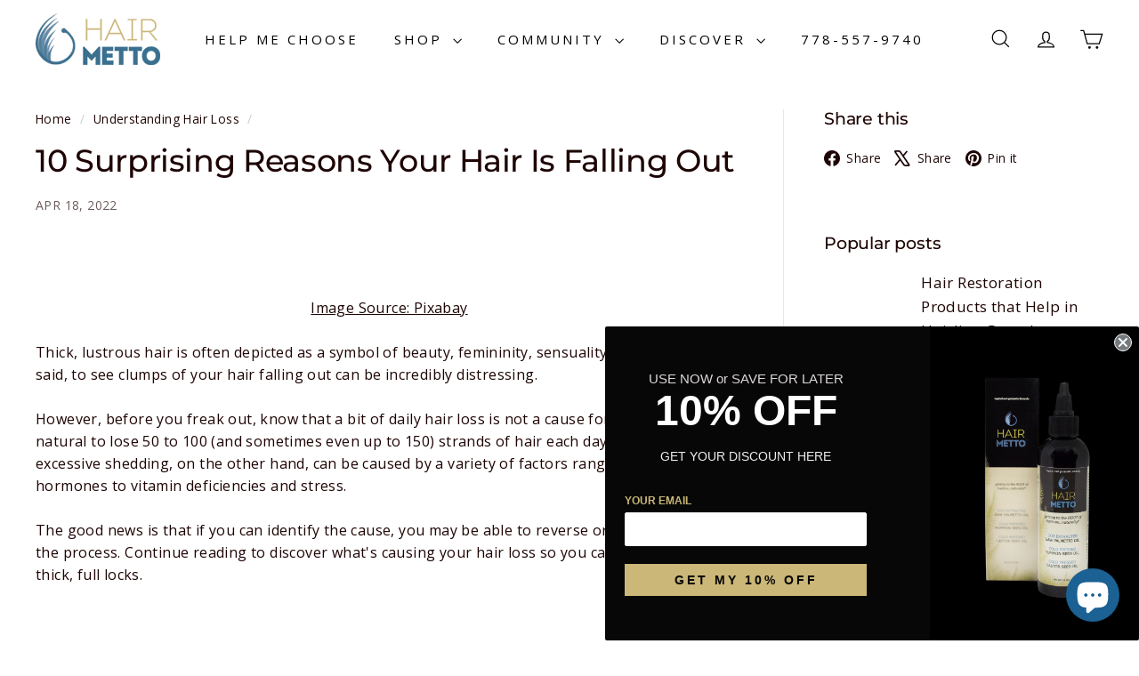

--- FILE ---
content_type: text/css
request_url: https://myhairmetto.com/cdn/shop/t/38/assets/components-custom.css?v=142755701217162221031757610342
body_size: 1483
content:
#cartUpSells .grid-item{flex-direction:column}#shopify-section-template--15099159969826__2d61127c-d453-473e-bf37-1ad2160f9b40 h2{font-size:60px!important}.recipe-title-archive a{font-size:32px!important}.recipe-item-meta-text{font-weight:500!important}#shopify-section-template--15099159969826__main .page-width{padding:0 100px}#shopify-section-template--15099159969826__2d61127c-d453-473e-bf37-1ad2160f9b40 .custom-content.color-scheme-4.custom-content-padding.custom-content-margin{padding-top:125px!important;margin-bottom:125px!important}#shopify-section-template--15099159969826__f9175500-92d0-469c-bd53-14a7b5c74495 .page-width{padding:0 125px!important}#custom-collection-filter h4:before{content:"+";color:#000;position:absolute;top:50%;right:-5px;font-size:20px;transform:translateY(-50%)}#custom-collection-filter h4{position:relative;font-size:16px!important;font-weight:500;cursor:pointer;margin:0;padding:16px 0;border-top:1px solid}ul.no-bullets.custom-tag-bar{position:relative;background:#fff;display:none;font-size:20px;text-align:left}.custom-tag-bar li label{margin:0;padding:5px 20px 5px 0;font-size:17px!important;font-weight:500!important;letter-spacing:0px;cursor:pointer}#custom-collection-filter .btn{margin-top:25px}form#custom-collection-filter{margin-top:10px}.recipe-tag-list form.site-header__search-form.is-active{width:100%}#CollectionSidebar{overflow:hidden}.recipe-tag-list .site-header__search-input{background-color:#f1efef!important}@media (max-width:768px){#shopify-section-template--15099159969826__2d61127c-d453-473e-bf37-1ad2160f9b40 h2{font-size:20px!important}#shopify-section-template--15099159969826__main .page-width{padding:0 15px}.hero__sidebyside-content-inner{align-self:center;flex:1;padding:30px 0}#shopify-section-template--15099159969826__f9175500-92d0-469c-bd53-14a7b5c74495 .page-width{padding:40px 15px!important}#shopify-section-template--15099159969826__2d61127c-d453-473e-bf37-1ad2160f9b40 .custom-content.color-scheme-4.custom-content-padding.custom-content-margin{padding-top:40px!important;margin-bottom:40px!important}.collection-sidebar.blog-layout__sidebar.sticky{height:inherit;align-self:inherit;overflow-y:inherit;position:inherit;top:inherit}#CollectionSidebar{display:block}.recipe-posts-section .filter-wrapper h2{font-size:25px}.blog-layout__sidebar{order:1;max-width:100%;width:100%;margin:0!important}#custom-collection-filter button.btn{margin-top:10px;margin-bottom:30px}.recipe-title-archive a{font-size:28px!important}.recipe-item-meta-text{font-size:16px}.hero__sidebyside-content-inner{text-align:left!important}.recipe-posts-section{flex-wrap:wrap}#custom-collection-filter h4:before{right:10px}#shopify-section-template--15099159969826__2d61127c-d453-473e-bf37-1ad2160f9b40 h2{margin-top:25px}.hero__sidebyside-content-inner{padding:15px}}#custom-collection-filter h4.open:before{content:"-"}.blog-layout__sidebar{max-height:88vh;overflow:auto!important}.sdd{display:block;position:relative;padding-left:35px;margin-bottom:12px;cursor:pointer;font-size:22px;-webkit-user-select:none;-moz-user-select:none;-ms-user-select:none;user-select:none}.sdd input{position:relative;opacity:0;cursor:pointer;height:0;width:0;margin-right:20px}.checkmark{position:absolute;top:12px;left:0;height:10px;width:10px;background-color:inherit;border:2px solid #000;border-radius:10px}.sdd:hover input~.checkmark{background-color:#ccc}.sdd input:checked~.checkmark{background-color:#000}.checkmark:after{content:"";position:absolute;display:none}.sdd input:checked~.checkmark:after{display:block}.sdd .checkmark:after{left:9px;top:5px;width:5px;height:10px;border:solid white;border-width:0 3px 3px 0;-webkit-transform:rotate(45deg);-ms-transform:rotate(45deg);transform:rotate(45deg)}.site-header__search-form{position:relative;width:100%;color:#000;border-radius:calc(var(--roundness)*2)}.recipe-accordion .recipe-accordion-container{position:relative}.recipe-accordion .accordion-label{position:relative;color:#000;cursor:pointer}.recipe-accordion .accordion-label:before{content:"+";color:#000;position:absolute;top:50%;right:-5px;font-size:20px;transform:translateY(-50%)}.recipe-accordion .accordion-content{position:relative;background:#fff;height:0;font-size:20px;width:auto;overflow:hidden;transition:.5s}.recipe-accordion hr{width:100;margin-left:0;border:1px solid grey}.recipe-accordion .recipe-accordion-container.active .accordion-content{height:auto}.recipe-accordion .recipe-accordion-container.active .accordion-label:before{content:"-";font-size:20px}p.sub-filter-recipe{font-weight:700;color:#3e2b2f;margin-top:15px;margin-bottom:10px;font-size:16px!important}.recipe-accordion{padding-left:15px}.recipe-posts-section{margin-top:30px}.recipe-container{display:flex}.recipe-container:nth-of-type(2n){flex-direction:row-reverse}.recipe-item-meta-text{font-size:20px;font-weight:400}.filter-dark{filter:brightness(0)}.recipe-item-meta-text{display:inline-block;vertical-align:middle;padding:5px}.filter-white{filter:brightness(100)}.recipe-meta-items-row{display:block;width:100%}.recipe-meta-items{margin-top:20px;margin-bottom:10px}#recipe-hero,.recipe-meta-icon{display:inline-block;vertical-align:middle;padding:5px;margin-bottom:-5px}.recipe-diet .recipe-meta-text p{margin-right:15px}@media (max-width: 768px){.rk_directions-custom .hero__sidebyside-content-inner{padding:0}}.recipe-meta-text{display:inline-block;vertical-align:middle;padding:5px}.recipe-meta-text{color:#fff;font-size:20px;font-weight:400}#recipe-hero .recipe-meta-text{color:#fbce66}.filter-yellow{filter:brightness(0) saturate(100%) invert(96%) sepia(95%) saturate(4565%) hue-rotate(311deg) brightness(106%) contrast(97%)}@media only screen and (min-width: 769px){.recipe-hero{max-width:50%!important}}.recipe-meta-item>*{vertical-align:middle}.recipe-posts-section{display:flex}@media only screen and (min-width: 769px){.blog-layout__sidebar{order:0;max-width:30%;width:30%}.blog-article-grid{order:2;max-width:70%;width:70%}}.recipe-title-archive a:hover{color:#5a4d50;transition:.5s!important}.recipe-title-archive a{transition:.5s!important}@media only screen and (min-width: 769px){div.sticky{height:100%;align-self:flex-start;overflow-y:auto;position:-webkit-sticky;position:sticky;top:140px}}@media only screen and (min-width: 769px){.grid-article[data-style=large],.grid-article[data-style=medium]{display:flex!important}}.grid-article{display:flex;flex-wrap:wrap;margin-bottom:40px;text-align:center;align-items:center;align-content:center}.grid-article__image{flex:0 0 30%!important}.grid-article__meta{flex:0 0 70%!important}.grid-article__tags{display:none!important}.truncate-wrap .truncate-short,.truncate-wrap .truncate-full{line-height:inherit}.truncate-ellipses{white-space:nowrap}.truncate-toggle{cursor:pointer;text-decoration:underline}@media only screen and (min-width: 769px){.header-cart-grid .grid-product__price--current{font-size:calc(var(--typeBaseSize) + 2px)}.header-cart-grid .grid-item__meta{flex-direction:column}.header-cart-grid .grid-product__title{font-size:calc(var(--typeBaseSize) - 0px)}.header-cart-grid .grid-item__meta-secondary{margin-right:0}.header-cart-grid .grid-item__meta{margin:20px}.header-cart-grid .grid-item__content{background-color:#4b778b0d}.header-cart-grid .grid-product__image-wrap{margin-left:20px}.header-cart-grid .grid-item__meta-secondary{margin:0}.header-cart-grid .shopify-product-reviews-badge{display:none}.header-cart-grid .grid__image-ratio{background-color:transparent}}#cartUpSells .grid-product__vendor{display:none}#cartUpSells{flex-wrap:wrap}.ref-product-text{width:100%;font-size:15px;line-height:1.25em;margin-bottom:10px}.ref-product-text:before{content:"\1f514";margin-right:5px}.grid-item-custom{flex:0 0 100%!important}.grid-item-custom .grid-product__image-wrap{flex:0 0 100px!important}.cart__recommended-title{margin-bottom:20px;font-size:18px;text-align:center;padding:10px;background:var(--color-scheme-2-bg);color:var(--color-button-primary-text)}ul{list-style:disc}.product-grid__container .jdgm-widget{margin-bottom:20px}.visually-hidden{position:absolute!important;width:1px;height:1px;padding:0;margin:-1px;overflow:hidden;clip:rect(0,0,0,0);white-space:nowrap;border:0}.blog-search__field{position:relative;width:100%}.blog-search__input{width:100%;padding:10px 12px 10px 40px;border:1px solid var(--colorBorder, #ddd);border-radius:8px;font:inherit;line-height:1.2}.blog-search__submit{position:absolute;left:10px;top:50%;transform:translateY(-50%);width:22px;height:22px;border:0;padding:0;margin:0;background:transparent;display:inline-flex;align-items:center;justify-content:center;cursor:pointer}.blog-search__submit .icon{width:18px;height:18px}.blog-search__input:focus{outline:none;box-shadow:0 0 0 3px #00000014}
/*# sourceMappingURL=/cdn/shop/t/38/assets/components-custom.css.map?v=142755701217162221031757610342 */
